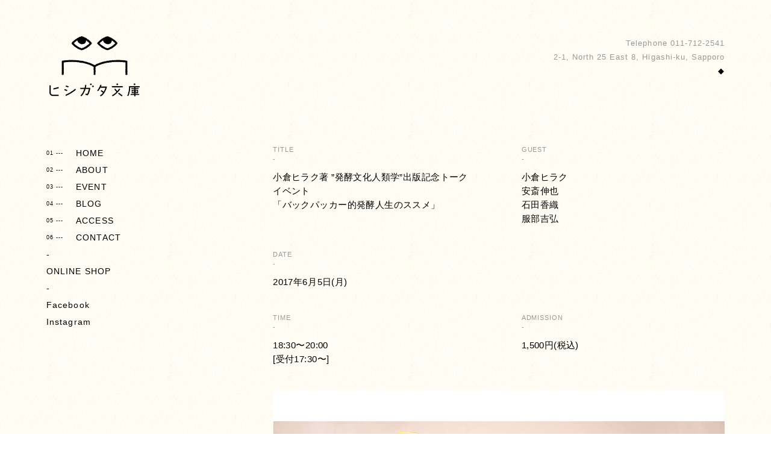

--- FILE ---
content_type: text/html; charset=UTF-8
request_url: https://hishigatabunko.com/event/ogurahiraku170605/
body_size: 4476
content:
<!DOCTYPE html>
<html xmlns="https://www.w3.org/1999/xhtml" xmlns:og="https://ogp.me/ns#" version="XHTML+RDFa 1.0" xml:lang="ja" dir="ltr">

<head>
<meta http-equiv="Content-Type" content="text/html; charset=UTF-8" />
<meta http-equiv="keywords" content="本, 雑貨, 札幌">
<meta http-equiv="description" content="札幌にある雑貨・本屋「ヒシガタ文庫」。遊び心溢れる雑貨やクラフト、手仕事の道具、よりすぐりの本たち。つくる目と手、想像する心を育むモノと物語が、本棚に並びます。">
<meta name="viewport" content="width=device-width, initial-scale=1.0" />

<!--ogp-->
<meta property="og:title" content="小倉ヒラク著 ”発酵文化人類学”出版記念トークイベント「バックパッカー的発酵人生のススメ」 - ヒシガタ文庫ヒシガタ文庫" />
<meta property="og:type" content="article" />
<meta property="og:url" content="https://hishigatabunko.com/event/ogurahiraku170605/" />
<meta property="og:description" content="" />
<meta property="og:site_name" content="ヒシガタ文庫" />
<meta property="og:image" content="https://hishigatabunko.com/wp-content/themes/hishigata/images/noimage.jpg">
<!--ogp-->

<!--[if lt IE 9]>
<script src="https://ie7-js.googlecode.com/svn/version/2.1(beta4)/IE9.js"></script>
<script src="https://css3-mediaqueries-js.googlecode.com/svn/trunk/css3-mediaqueries.js"></script>
<script src="js/respond.min.js"></script>
<![endif]-->

<title>小倉ヒラク著 ”発酵文化人類学”出版記念トークイベント「バックパッカー的発酵人生のススメ」 - ヒシガタ文庫ヒシガタ文庫</title>

<link rel="shortcut icon" href="/favicon.ico">
<link rel="stylesheet" href="https://hishigatabunko.com/wp-content/themes/hishigata/css/import.css" type="text/css" />
<link href='https://fonts.googleapis.com/css?family=Cardo' rel='stylesheet' type='text/css'>

<script src="https://ajax.googleapis.com/ajax/libs/jquery/1.8.3/jquery.min.js"></script>
<script type="text/javascript" src="https://hishigatabunko.com/wp-content/themes/hishigata/js/scrollsmoothly.js"></script>
<script type="text/javascript" src="https://hishigatabunko.com/wp-content/themes/hishigata/js/social.js"></script>
<script type="text/javascript" src="https://hishigatabunko.com/wp-content/themes/hishigata/js/hover.js"></script>
<!--script type="text/javascript" src="https://hishigatabunko.com/wp-content/themes/hishigata/js/fadein.js"></script-->
<script type="text/javascript" src="https://hishigatabunko.com/wp-content/themes/hishigata/js/filter.js"></script>
<script type="text/javascript" src="https://hishigatabunko.com/wp-content/themes/hishigata/js/lightbox.min.js"></script>
<script type="text/javascript" src="https://hishigatabunko.com/wp-content/themes/hishigata/js/jquery.meanmenu.js"></script>
<script type='text/javascript' src="https://hishigatabunko.com/wp-content/themes/hishigata/js/jquery.cycle.all.js"></script>
<script type='text/javascript' src="https://hishigatabunko.com/wp-content/themes/hishigata/js/responsiveslides.min.js"></script>
<script type="text/javascript">
	$(function () {
	$("#slide").responsiveSlides({
		speed: 2000,
		timeout: 5000,
		pager: true,
	});
});
</script>
<script>
$(document).ready(function() {
$('nav').meanmenu({
    meanMenuClose: "×",
	meanMenuCloseSize: "24px",
    meanMenuOpen: "<span /><span /><span />",
});
});
</script>
</head>

<body id="backtotop">

<div id="wrap" class="clear cFix">

<div id="menu">
	<h1><a href="/"><span>札幌の本・雑貨屋 ｜ ヒシガタ文庫</span></a></h1>
	<ul id="nav" class="clear cFix">
        <li><a href="https://hishigatabunko.com/"><span class="small">01&nbsp;---&nbsp;&nbsp;&nbsp;&nbsp;&nbsp;</span>HOME</a></li>
        <li><a href="https://hishigatabunko.com//about/"><span class="small">02&nbsp;---&nbsp;&nbsp;&nbsp;&nbsp;&nbsp;</span>ABOUT</a></li>
        <li><a href="https://hishigatabunko.com//event/"><span class="small">03&nbsp;---&nbsp;&nbsp;&nbsp;&nbsp;&nbsp;</span>EVENT</a></li>
        <li><a href="https://hishigatabunko.com//blog/"><span class="small">04&nbsp;---&nbsp;&nbsp;&nbsp;&nbsp;&nbsp;</span>BLOG</a></li>
        <li><a href="https://hishigatabunko.com//access/"><span class="small">05&nbsp;---&nbsp;&nbsp;&nbsp;&nbsp;&nbsp;</span>ACCESS</a></li>
        <li><a href="https://hishigatabunko.com//contact/"><span class="small">06&nbsp;---&nbsp;&nbsp;&nbsp;&nbsp;&nbsp;</span>CONTACT</a></li>
        <li>-</li>
        <li><a href="https://shop.hishigatabunko.com/">ONLINE SHOP</a></li>
        <li>-</li>
        <li><a href="https://www.facebook.com/hishigatabunko/" target="_blank">Facebook</a></li>
        <li><a href="https://instagram.com/hishigatabunko/" target="_blank">Instagram</a></li>
    </ul>
</div>

<nav class="mobileNav">
    <ul>
        <li><a href="https://hishigatabunko.com/">HOME</a></li>
        <li><a href="https://hishigatabunko.com//about/">ABOUT</a></li>
        <li><a href="https://hishigatabunko.com//event/">EVENT</a></li>
        <li><a href="https://hishigatabunko.com//blog/">BLOG</a></li>
        <li><a href="https://hishigatabunko.com//access/">ACCESS</a></li>
        <li><a href="https://hishigatabunko.com//contact/">CONTACT</a></li>
        <li><a href="https://shop.hishigatabunko.com/">ONLINE SHOP</a></li>
        <li class="navsns"><a href="https://www.facebook.com/hishigatabunko/" target="_blank">Facebook</a></li>
        <li class="navsns"><a href="https://instagram.com/hishigatabunko/" target="_blank">Instagram</a></li>
    </ul>
</nav>

<div id="content">
	<div class="breadcrumb clear cFix">
    	<p>
        	Telephone 011-712-2541<br>
        	2-1, North 25 East 8, Higashi-ku, Sapporo<br>
        </p>
        <p style="color: #000!important;">◆</p>
    	<!--p></p-->
    </div>

<div class="clear cFix meta">
    <div class="metaTtl">
        <h5>TITLE<br />-</h5>
        <p>小倉ヒラク著 ”発酵文化人類学”出版記念トークイベント<br>「バックパッカー的発酵人生のススメ」</p>
    </div>
    <div class="metaAuthor">
        <h5>GUEST<br />-</h5>
        <p>小倉ヒラク<br>安斎伸也<br>石田香織<br>服部吉弘</p>    </div>
</div>

<div class="clear cFix meta">
    <div class="metaDate">
        <h5>DATE<br />-</h5>
        <p>2017年6月5日(月)</p>    </div>
</div>

<div class="clear cFix meta">
	<div class="metaTime">
        <h5>TIME<br />-</h5>
        <p>18:30〜20:00<br />
[受付17:30〜]</p>    </div>
    <div class="metaAdmission">
        <h5>ADMISSION<br />-</h5>
        <p>1,500円(税込)</p>    </div>
</div>

<ul class="rslides clear cFix" id="slide">
    <li><img src="https://hishigatabunko.com/wp-content/uploads/2017/05/hakkoweb170605.jpg"></li>                </ul>

<div class="clear cFix margintop">
    <h2 class="ttl">イベント内容</h2>
    <div class="txt">
        <p class="p1"><span class="s1">UNTAPPED HOSTEL presents<br />
小倉ヒラク著 ”発酵文化人類学”出版記念トークイベント<br />
◆バックパッカー的発酵人生のススメ◆</span></p>
<p>&nbsp;</p>
<p>4.28に発売になりました『発酵文化人類学』の著者、発酵デザイナー・小倉ヒラクさんをお招きし、札幌のスペシャルな発酵人3名を交えたスペシャルトークイベントを開催することになりました。</p>
<p>企画は札幌のゲストハウス<a href="http://untappedhostel.com/">UNTAPPED HOSTEL</a> 、協力は発酵大学。<br />
ヒシガタ文庫でのイベント終了後は、UNTAPPED HOSTEL でのアフターパーティーも予定しています。こちらもぜひご参加ください。</p>
<p>&nbsp;</p>
<p>&nbsp;</p>
<p class="p1">【トークイベント定員】40名</p>
<p>&nbsp;</p>
<p class="p1"><span class="s1">///<br />
&#8220;発酵&#8221;という名の下に集う4人からどんな話が飛び出すのか? </span></p>
<p class="p1"><span class="s1">ライフスタイル、オーガニック、カウンターカルチャー、パーマカルチャー、地域文化、伝統食、、様々なキーワードにピンと来た方、北海道内東西南北の発酵に興味のある方、実際に醸造している方、この機会を見逃さずに是非お越し下さい！</span></p>
<p class="p1"><span class="s1">当日は別会場でアフターパーティーも予定しています。そちらだけの参加も可能です。<br />
///</span></p>
<p class="p1"><span class="s1"><br />
会場にて”発酵文化人類学”ご購入の方に、著者のサイン、フリーペーパーとステッカー付き。<br />
イベント当日限定で、ゲスト達によるスペシャルな物販も予定しています。</span></p>
<p>&nbsp;</p>
<p>〈<a href="http://untappedhostel.com/">UNTAPPED HOSTEL</a>より〉<br />
アフターパーティーはUNTAPPED HOSTEL別館にて、1000円/1ドリンク(ご宿泊も希望の方は3200円ワンドリンク←この場合お部屋はドミトリーとなります。)で行います。</p>
<p>更に、発酵食品のおつまみ持ち込みで500円/1ドリンク！こちらも是非。</p>
    </div>
</div>

<div class="hr">&nbsp;</div>
<div class="clear cFix">
    <h2 class="ttl">申し込み方法</h2>
    <div class="txt">
        <p>※（5月18日追記）</p>
<p>満席のため受付終了とさせていただきます。</p>
<p>たくさんのお申し込みありがとうございます。</p>
    </div>
</div>

<div class="hr">&nbsp;</div>
<div class="clear cFix">
    <h2 class="ttl">著者</h2>
    <div class="txt">
    			<div class="profile">
        	<h2>小倉ヒラク<br>安斎伸也<br>石田香織<br>服部吉弘</h2>        	<div><p>■小倉ヒラク(発酵デザイナー)<br />
発酵デザイナー。<br />
「見えない発酵菌たちのはたらきを、デザインを通して見えるようにする」ことを目指し、<br />
全国の醸造家たちと商品開発や絵本・アニメの制作、ワークショップを開催。<br />
東京農業大学で研究生として発酵学を学んだ後、山梨県甲州市の山の上に発酵ラボえおつくり、日々菌を育てながら微生物の世界を探求している。<br />
絵本＆アニメ『てまえみそのうた』でグッドデザイン賞2014受賞。<br />
2015年より新作絵本『おうちでかんたん こうじづくり』とともに<br />
「こうじづくりワークショップ」をスタート。<br />
のべ800人に麹菌の培養方法を伝授。自由大学や桜美林大学等の一般向け講座で<br />
発酵学の講師も務めているほか、海外でも発酵文化の伝道師として活動。<br />
雑誌ソトコト『発酵文化人類学』の連載、<br />
YBSラジオ『発酵兄妹のCOZYTALK』パーソナリティも務めている。</p>
<p><a href="http://hirakuogura.com/">http://hirakuogura.com/</a></p>
<p>&nbsp;</p>
<p>■安斎伸也(たべるとくらしの研究所)<br />
あんざい果樹園の四代目。東日本大震災後札幌に移住し、札幌市内で「たべるとくらしの研究所」を開設。<br />
3.11以降の食と暮らしについてを足下から見直し、日常生活をよりよい未来へとシフトさせていくことを日々考え続けている。<br />
札幌国際芸術祭2017一般公募アーティスト<a href="https://www.instagram.com/explore/tags/%E3%83%A2%E3%83%90%E3%82%A4%E3%83%AB%E3%82%A2%E3%83%BC%E3%82%B9%E3%82%AA%E3%83%BC%E3%83%96%E3%83%B3/"><span class="s2">#モバイルアースオーブン</span></a></p>
<p><a href="http://www.taberutokurashi.com/">http://www.taberutokurashi.com/</a></p>
<p>&nbsp;</p>
<p>■石田香織(嬉楽株式会社 代表取締役)<br />
2004年にボランティア団体を発足。環境活動や海外支援など社会貢献事業を勢力的に展開した後、2010年にオーガニック居酒屋 粋ラボラトリーを創業。 「グリーンであること」を軸に、社会をより楽しく、より良くすることをミッションに邁進。食といのちを切り口に世界平和を目指して活動を続ける。</p>
<p><a href="http://kiraku-jp.net/">http://kiraku-jp.net/</a></p>
<p>&nbsp;</p>
<p>■服部吉弘(LaLaLa Farm)<br />
lalalafarm代表、クリエイティブファーマー、発酵人、二世古酒造蔵人、<br />
スノーボードインストラクター 名古屋出身。<br />
大学を卒業後、土木施工管理技士を経て、4年間の農業研修後2010年ニセコにて新規就農。<br />
多様性を受け入れ、循環と発酵を繋げていく農的ライフスタイルを提案する次世代クリエイティブファーマー。<br />
自然に沿った循環型農業で農の本質を追求する。 肥料や農薬を使用せず、トマトやハーブをメインに約40種類の野菜を栽培。<br />
lalalafarm野菜を使用した発酵食品を中心に加工品も製造。野菜作り、糀作り、味噌作りなどのWSで発酵の素晴らしさを伝えている。</p>
<p><a href="http://lalalafarm.com/wp/">http://lalalafarm.com/wp/</a></p>
</div>
        </div>
    </div>
</div>

<div class="hr">&nbsp;</div>
<div class="metaPage clear cFix">
    <div class="pageLeft">
        <a href="https://hishigatabunko.com/event/jisho170514/" rel="prev"><p class="pagePrev"><img src="/wp-content/themes/hishigata/images/prev.png" /></p></a>        <a href="https://hishigatabunko.com/event/taniku170516/" rel="next"><p class="pageNext"><img src="/wp-content/themes/hishigata/images/next.png" /></p></a>    </div>
    <div class="pageRight">
        <p><a href="../">一覧へ戻る</a></p>
    </div>
</div>

	
    
</div>

<div id="footer" class="clear cFix">
	<p>&copy; HISHIGATA BUNKO ALL RIGHTS RESERVED.</p>
</div>

<!-- Google tag (gtag.js) -->
<script async src="https://www.googletagmanager.com/gtag/js?id=G-ZBHFFJ6PHM"></script>
<script>
  window.dataLayer = window.dataLayer || [];
  function gtag(){dataLayer.push(arguments);}
  gtag('js', new Date());

  gtag('config', 'G-ZBHFFJ6PHM');
</script>


</body>
</html>

--- FILE ---
content_type: text/css
request_url: https://hishigatabunko.com/wp-content/themes/hishigata/css/import.css
body_size: -2
content:
@charset "utf-8";

@import url("reset.css");
@import url("font.css");
@import url("general.css");
@import url("layout.css");
@import url("lightbox.css");
@import url("meanmenu.css");

--- FILE ---
content_type: text/css
request_url: https://hishigatabunko.com/wp-content/themes/hishigata/css/font.css
body_size: 132
content:

@font-face {
    font-family: 'logisosomedium';
    src: url('../font/logisoso-webfont.eot');
    src: url('../font/logisoso-webfont.eot?#iefix') format('embedded-opentype'),
         url('../font/logisoso-webfont.woff') format('woff'),
         url('../font/logisoso-webfont.ttf') format('truetype');
    font-weight: normal;
    font-style: normal;
}

@font-face {
    font-family: 'schweizregular';
    src: url('../font/schweizRegular.eot');
    src: url('../font/schweizRegular.eot?#iefix') format('embedded-opentype'),
         url('../font/schweizRegular.woff') format('woff'),
         url('../font/schweizRegular.ttf') format('truetype');
    font-weight: normal;
    font-style: normal;
}

@font-face {
    font-family: 'schweizbold';
    src: url('../font/schweizBold.eot');
    src: url('../font/schweizBold.eot?#iefix') format('embedded-opentype'),
         url('../font/schweizBold.woff') format('woff'),
         url('../font/schweizBold.ttf') format('truetype');
    font-weight: normal;
    font-style: normal;
}

--- FILE ---
content_type: text/css
request_url: https://hishigatabunko.com/wp-content/themes/hishigata/css/layout.css
body_size: 3219
content:
/* common parts */
html{
	text-rendering: optimizeLegibility;
	font-size: 62.5%;
}

body{
	color: #000;
	background: url(../images/bg.gif) repeat;
	margin: 0 auto;
	font-family: "Helvetica Neue", Helvetica, 'MS Gothic', "YuGothic", "Hiragino Kaku Gothic ProN", Meiryo, sans-serif;
	/*font-family: 'Cardo', "Hiragino Mincho ProN", serif;*/
	font-size: 1.4rem;
	font-size: 14px;
	line-height: 1.7em;
	letter-spacing: 0.03em;
}

a:link    { color: #e95513; text-decoration: none; }
a:visited { color: #e95513; text-decoration: none; }
a:hover   { color: #ddd5c0; text-decoration: none; }
a:active  { color: #ddd5c0; text-decoration: none; }

#menu a:link    { color: #000; text-decoration: none; }
#menu a:visited { color: #000; text-decoration: none; }
#menu a:hover   { color: #ddd5c0; text-decoration: none; }
#menu a:active  { color: #ddd5c0; text-decoration: none; }

.underline a:link    { color: #000; text-decoration: none; border-bottom: 2px solid #000; padding-bottom: 3px; }
.underline a:visited { color: #000; text-decoration: none; border-bottom: 2px solid #000; padding-bottom: 3px; }
.underline a:hover   { color: #ddd5c0; text-decoration: none; border-bottom: 2px solid #ddd5c0; padding-bottom: 3px; }
.underline a:active  { color: #ddd5c0; text-decoration: none; border-bottom: 2px solid #ddd5c0; padding-bottom: 3px; }

.underline_light a:link    { color: #000; text-decoration: none; border-bottom: 1px solid #000; padding-bottom: 3px; }
.underline_light a:visited { color: #000; text-decoration: none; border-bottom: 1px solid #000; padding-bottom: 3px; }
.underline_light a:hover   { color: #ddd5c0; text-decoration: none; border-bottom: 1px solid #ddd5c0; padding-bottom: 3px; }
.underline_light a:active  { color: #ddd5c0; text-decoration: none; border-bottom: 1px solid #ddd5c0; padding-bottom: 3px; }

a{ outline: none; }
img{ vertical-align: middle;}

.bold{ font-weight:bold !important; }
.weightNormal{ font-weight:normal !important; }
.jsfy{text-align:justify !important;}

.btn{
	margin: 30px 0;
	font-size: 1.2rem;
	font-size: 12px;
}
.btn a{
	color: #f5f2e8;
	background-color: #000;
	text-align: center;
	padding: 10px 15px;
}
.btn a:hover{
	background-color: #e95513;
	text-decoration: none;
	-webkit-transition: all .3s;
	transition: all .3s;
}

#wrap{
	width: 88%;
	min-width: 1040px;
	margin: 60px auto 40px;
}

h2{
	font-size: 1.6rem;
	font-size: 16px;
	line-height: 1.6em;
	letter-spacing: 0.05em;
	margin-bottom: 25px;
}
h3{
	font-size: 1.4rem;
	font-size: 14px;
	letter-spacing: 0.05em;
	margin-bottom: 25px;
}
h4{
	font-size: 1.4rem;
	font-size: 14px;
	letter-spacing: 0.08em;
	margin-bottom: 25px;
}
h5{
	color: #999;
	font-size: 1.1rem;
	font-size: 11px;
	letter-spacing: 0.08em;
	line-height: 1.5em;
	margin-bottom: 10px;
}
h6{
	font-size: 1.3rem;
	font-size: 13px;
	letter-spacing: 0.08em;
	line-height: 1.5em;
	margin-bottom: 5px;
}
.hr{
	width: 100%;
	height: 2px;
	background: url(../images/line.png) repeat-x;
	background-size: 60px 3px;
	margin: 50px 0;
}


/* menu */
#menu{
	width: 160px;
	float: left;
	position: fixed;
}

#menu h1 {
	margin: 0 auto;
	width: 150px;
	height: 180px;
}
#menu h1 a{
	display: block;
	height: 100px;
	background: 0 0 no-repeat;
}
#menu h1 span{ display: none; }
#menu h1 a{
	background-image: url(../images/hishigata.gif);
	background-size: 150px 100px; 
}
#menu h1 a:hover{}

#nav {
}
#nav li{
	font-size: 1.4rem;
	font-size: 14px;
	line-height: 2.0em;
	letter-spacing: 0.08em;
}

.small{
	font-size: 9px;
	vertical-align: top;
}

.mobileNav{
	display: none!important;
}


/* slide */
.rslides {
	position: relative;
	list-style: none;
	overflow: hidden;
	width: 100%;
	padding: 0;
	margin: 0;
	z-index: 0;
}

.rslides li {
	-webkit-backface-visibility: hidden;
	position: absolute;
	display: none;
	width: 100%;
	left: 0;
	top: 0;
}

.rslides li:first-child {
	position: relative;
	display: block;
	float: left;
}

.rslides img {
	display: block;
	height: auto;
	float: left;
	width: 100%;
	border: 0;
}

.rslides_tabs{
	margin-top: 5px;
}
.rslides_tabs li{
	color: #ddd5c0!important;
	float: left;
	margin-right: 10px;
}
.rslides_tabs li a:link    { color: #ddd5c0; text-decoration: none; }
.rslides_tabs li a:visited { color: #ddd5c0; text-decoration: none; }
.rslides_tabs li a:hover   { color: #e95513; text-decoration: none; }
.rslides_tabs li a:active  { color: #e95513; text-decoration: none; }

.rslides_here a:link    { color: #000!important; text-decoration: none; }
.rslides_here a:visited { color: #000!important; text-decoration: none; }
.rslides_here a:hover   { color: #e95513; text-decoration: none; }
.rslides_here a:active  { color: #e95513; text-decoration: none; }


/* top */
.top{
	width: 80%;
	margin: 0 auto;
}

.topLeft{
	float: left;
	width: 20%;
}
.topRight{
	float: right;
	width: 75%;
}
.topRight img{
	width: 100%;
	margin-bottom: 40px;
}

.topHeadline{
	font-size: 4.2rem;
	font-size: 42px;
	font-weight: bold;
	line-height: 1.5em;
	letter-spacing: 0.05em;
	margin-bottom: 30px;
}
.topConcept{
	font-size: 1.6rem;
	font-size: 16px;
	line-height: 2.0em;
	letter-spacing: 0.08em;
}

.topRight dl {
	font-size: 1.2rem;
	font-size: 12px;
	line-height: 1.7em;
}
.topRight dl dt{
	width: 30%;
	float: left;
	clear: both;
	padding: 15px 0;
}
.topRight dl dd{
	width: 70%;
	text-align: left;
	padding: 15px 0 15px 30%;
	border-bottom: 1px dotted #666;
}
.topRight dl dd:last-child {
	border-bottom: none;
}

.paddingtop{
	padding-top: 15px;
}


/* content */
#content{
	width: 750px;
	float: right;
}
.breadcrumb{
	height: 180px;
	font-size: 1.3rem;
	font-size: 13px;
	color: #999;
	text-align: right;
	letter-spacing: 0.08em;
}
.breadcrumb a:link    { color: #999; text-decoration: none; }
.breadcrumb a:visited { color: #999; text-decoration: none; }
.breadcrumb a:hover   { color: #999; text-decoration: none; border-bottom: solid 2px #999; padding-bottom: 2px; }
.breadcrumb a:active  { color: #999; text-decoration: none; border-bottom: solid 2px #999; padding-bottom: 2px; }


/* page */
.mainimg img {  
    width: 100%;  
    height: auto;
	margin-bottom: 50px;
}

.ttl{
	float: left;
	width: 25%;
}
.txt{
	float: right;
	width: 70%;
}


/* about */
.about{
	width: 100%;
	margin: 0 auto;
}
.concept{
	margin-top: 40px;
	font-size: 1.8rem;
	font-size: 18px;
	line-height: 2.0em;
	letter-spacing: 0.05em;
}
.about h5{
	margin-top: 50px;
}

/* item */
#itemWrap{
	width: 780px!important;
}
.itemBox{
	width: 230px;
	height: 184px;
	margin-right: 30px;
	float: left;
}
.itemBox img{
	width: 100%;
}
.itemCate{
	margin: 0 0 50px 0;
}
.itemCate li{
	float: left;
	margin-right: 20px;
}

.meta{
	margin-bottom: 40px;
	font-size: 1.5rem;
	font-size: 15px;
}
.metaTtl{
	width: 45%;
	float: left;
}
.metaAuthor{
	width: 45%;
	float: right;
}

/*.metaYear, .metaCate, .metaPrice{
	width: 25%;
	margin-right: 5%;
	float: left;
}*/
.metaPrice{
	width: 45%;
	margin-right: 5%;
	float: left;
}
.metaCate{
	width: 40%;
	float: left;
}
.metaStock{
	width: 10%;
	float: right;
}

.profile_photo{
	float: left;
	width: 30%;
}
.profile_photo img{
	width: 100%;
}
.profile_txt{
	float: right;
	width: 65%;
}
.profile{
	width: 100%;
}

.metaPage{
}
.pageLeft{
	float: left;
	width: 100px;
}
.pageLeft img{
	width: 100%;
}
.pagePrev{
	margin-bottom: 30px;
}
.pageRight{
	float: right;
	width: 300px;
}
.pageRight a:link    { color: #000; text-decoration: none; border-bottom: 2px solid #000; padding-bottom: 3px; }
.pageRight a:visited { color: #000; text-decoration: none; border-bottom: 2px solid #000; padding-bottom: 3px; }
.pageRight a:hover   { color: #ddd5c0; text-decoration: none; border-bottom: 2px solid #ddd5c0; padding-bottom: 3px; }
.pageRight a:active  { color: #ddd5c0; text-decoration: none; border-bottom: 2px solid #ddd5c0; padding-bottom: 3px; }


/* event */

.eventBox{
}
.eventImg{
	float: left;
	width: 30%;
}
.eventImg img{
	width: 100%;
	height: auto;
}
.eventInfo{
	float: right;
	width: 65%;
}
.eventindexLeft{
	float: left;
	width: 20%;
}
.eventindexRight{
	float: right;
	width: 80%;
}

.metaDate{
	width: 100%;
}
.metaTime{
	width: 45%;
	float: left;
}
.metaAdmission{
	width: 45%;
	float: right;
}

.category{
	width: 100%;
}
.category li{
	border-bottom: 1px dotted #999;
	padding: 10px 0;
}
.category li:last-child {
	border-bottom: none;
}

.cateImg{
	width: 15%;
	height: auto;
	float: left;
	overflow: hidden;
}
.cateImg img{
	width: 100%;
}
.cateText{
	width: 80%;
	float: right;
}



/* news */
.blogBox{
	width: 80%;
	margin: 0 auto;
}
.blogDate{
	text-align: center;
	font-size: 1.2rem;
	font-size: 12px;
}
.blogTtl{
	text-align: center;
}
.blogTxt{
	margin: 40px 0 0;
}
.blogTxt img{
	width: 100%;
	height: auto;
	margin-bottom: 10px;
}
.blogAuthor{
	font-size: 1.2rem;
	font-size: 12px;
	margin: 60px 0 0;
	text-align: center;
}
.blogAuthor img{
	width: 30px;
	margin-bottom: 10px;
}

.wp-caption-text{
	font-size: 1.2rem;
	font-size: 12px;
	color: #999;
}

.wp-pagenavi {
	text-align: center;
	padding-bottom: 50px;
}

.wp-pagenavi span.current {
    font-weight: normal;
	color: #000;
}
.wp-pagenavi a:hover, .wp-pagenavi span.current {
	border-color: #000 !important;
}
.wp-pagenavi a, .wp-pagenavi span {
	border: 1px solid #ddd5c0;
	color: #ddd5c0;
	border-radius: 16px;
	font-size:1.2rem;
	font-size: 12px;
	margin: 0 3px !important;
	padding: 4px 7px !important;
	text-align: center;
	text-decoration: none;
    -webkit-transition: border 0.15s linear;
    -moz-transition: border 0.15s linear;
}
.wp-pagenavi a:hover {
	color: #000333;
}


/* social */
ul.social{
	margin: 60px 0 0;
	color: #999;
}

ul.social li{
	float: left;
}

ul.social li a{
	display: block;
	text-indent: -9999px;
	width: 80px;
	height: 18px;
}

ul.social li.pin{
	width: 38px;
}

li.tw,li.fb{position: relative}
.social li.tw span, .social li.fb span{
	position: absolute;
	top: 0;
	left: 35px;
	text-align: right;
}

li.tw a{ background: url(../images/socialTW.png) no-repeat 0 0;}
li.fb a{ background: url(../images/socialFB.png) no-repeat 0 0;}
li.pin a{ background: url(../images/socialPIN.png) no-repeat 0 0;}

li.tw a:hover{ background: url(../images/socialTW.png) no-repeat 0 100%;}
li.fb a:hover{ background: url(../images/socialFB.png) no-repeat 0 100%;}
li.pin a:hover{ background: url(../images/socialPIN.png) no-repeat 0 100%;}


/* access */
.map{
	width: 80%;
	margin: 0 auto;
}
.map img{
	width: 100%;
}

.margintop{
	margin-top: 60px;
}

dl {
	font-size: 1.2rem;
	font-size: 12px;
	line-height: 1.7em;
}
dl dt{
	width: 30%;
	float: left;
	clear: both;
	padding: 15px 0;
}
dl dd{
	width: 70%;
	text-align: left;
	padding: 15px 0 15px 30%;
	border-bottom: 1px dotted #666;
}
dl dd:last-child {
	border-bottom: none;
}


/* contact */
.contact{
	width: 80%;
	margin: 0 auto;
}

.contact table{
	margin-top: 40px;
}
.contact tr{
	height: 30px;
}
.contact tr th{
	width: 180px;
	padding: 0 0 30px 0;
	vertical-align: top;
}
.contact tr td{
	padding:0 0 30px 0;
}
.contact tr td input{
	width: 420px;
	height: 25px;
	border: none;
	background-color: #fff;
	vertical-align: top;
}
.contact tr td textarea{
	width: 420px;
	max-width: 420px;
	border: none;
	background-color: #fff;
}

.submit input{
	width: 100px;
	border: none;
	background: #ddd5c0;
	padding: 10px 20px;
	margin-left: 180px;
	color: #fff;
	font-size: 1.2rem;
	font-size: 12px;
	letter-spacing: 0.05em;
	text-decoration: none;
	vertical-align: middle;
}
.submit input:hover, .submit input:active {
	border: none;
	background: #baae95;
	color: #fff;
}

.screen-reader-response{
	display: none;
}
.wpcf7-mail-sent-ok{
	display: inherit!important;
	color: maroon!important;
}
.wpcf7-response-output{
	color: maroon!important;
}
.wpcf7-not-valid-tip{
	color: maroon!important;
}


/* footer */
#footer{
	color: #999;
	padding-top: 100px;
	font-size: 1.1rem;
	font-size: 11px;
	letter-spacing: 0.08em;
}


@media screen and (max-width:770px){

/* common parts */
body{
	font-size: 1.2rem;
	font-size: 12px;
}

.btn{
	margin: 30px 0;
	font-size: 1.1rem;
	font-size: 11px;
}
.btn a{
	padding: 6px 10px;
}

#wrap{
	width: 90%;
	min-width: 90%;
	margin: 40px auto 30px;
}

h2{
	font-size: 1.5rem;
	font-size: 15px;
	margin-bottom: 20px;
}
h3{
	font-size: 1.3rem;
	font-size: 13px;
	margin-bottom: 20px;
}
h4{
	font-size: 1.3rem;
	font-size: 13px;
	margin-bottom: 20px;
}
h5{
	color: #999;
	font-size: 1.0rem;
	font-size: 10px;
	margin-bottom: 10px;
}
h6{
	font-size: 1.1rem;
	font-size: 11px;
}
.hr{
	background-size: 10px 2px;
	margin: 40px 0;
}


/* menu */
#menu{
	width: 130px;
	position: inherit;
}

#menu h1 {
	margin: 0 auto;
	width: 130px;
	height: 150px;
}
#menu h1 a{
	height: 87px;
}
#menu h1 a{
	background-size: 130px 87px; 
}

#nav li{font-size: 1.3rem;
	font-size: 13px;
}
.small{
	font-size: 8px;
}


/* top */
.top{
	width: 100%;
}

.topHeadline{
	font-size: 3.2rem;
	font-size: 32px;
	margin-bottom: 25px;
}
.topConcept{
	font-size: 1.4rem;
	font-size: 14px;
}

.topRight dl {
}
.topRight dl dt{
	width: 40%;
	float: left;
	clear: both;
	padding: 10px 0;
}
.topRight dl dd{
	width: 60%;
	padding: 10px 0 10px 40%;
}
.paddingtop{
	padding-top: 10px;
}


/* content */
#content{
	width: 500px;
	float: right;
}
.breadcrumb{
	height: 150px;
	font-size: 1.2rem;
	font-size: 12px;
}


/* page */


/* about */


/* item */
#itemWrap{
	width: 510px!important;
}
.itemBox{
	width: 150px;
	height: 120px;
	margin-right: 20px;
}
.itemCate{
	font-size: 1.2rem;
	font-size: 12px;
	margin: 0 0 30px 0;
}
.itemCate li{
	margin-right: 15px;
}

.meta{
	margin-bottom: 40px;
	font-size: 1.3rem;
	font-size: 13px;
}

.profile_photo{
	float: left;
	width: 30%;
}
.profile_photo img{
	width: 100%;
}
.profile_txt{
	float: right;
	width: 65%;
}

.pageLeft{
	width: 80px;
}
.pagePrev{
	margin-bottom: 20px;
}
.pageRight{
	width: 250px;
}


/* event */


/* news */
.blogBox{
	width: 90%;
}
.blogDate{
	font-size: 1.1rem;
	font-size: 11px;
}
.blogTxt{
	margin: 30px 0 0;
}
.blogTxt img{
}


/* about */
.about{
	width: 90%;
	margin: 0 auto;
}

.concept{
	margin-top: 40px;
	font-size: 1.5rem;
	font-size: 15px;
}


/* access */
.map{
	width: 90%;
	margin: 0 auto;
}

.margintop{
	margin-top: 40px;
}

dl {
}
dl dt{
	padding: 10px 0;
}
dl dd{
	padding: 10px 0 10px 30%;
	font-size: 1.1rem;
	font-size: 11px;
}


/* contact */
.contact{
	width: 90%;
}

.contact table{
	margin-top: 30px;
}
.contact tr{
	height: 30px;
}
.contact tr th{
	width: 150px;
	padding: 0 0 20px 0;
	vertical-align: top;
}
.contact tr td{
	padding:0 0 30px 0;
}
.contact tr td input{
	width: 300px;
	height: 25px;
}
.contact tr td textarea{
	width: 300px;
	max-width: 300px;
}

.submit input{
	margin-left: 150px;
}


/* footer */
#footer{
	color: #999;
	padding-top: 100px;
	font-size: 1.2rem;
	font-size: 12px;
	text-align: center;
	letter-spacing: 0.08em;
}

}

@media screen and (max-width: 480px){

/* common parts */
body{
	font-size: 1.1rem;
	font-size: 11px;
	line-height: 1.7em;
}

.underline a:link    { color: #000; text-decoration: none; border-bottom: 1px solid #000; padding-bottom: 1px; }
.underline a:visited { color: #000; text-decoration: none; border-bottom: 1px solid #000; padding-bottom: 1px; }
.underline a:hover   { color: #ddd5c0; text-decoration: none; border-bottom: 1px solid #ddd5c0; padding-bottom: 1px; }
.underline a:active  { color: #ddd5c0; text-decoration: none; border-bottom: 1px solid #ddd5c0; padding-bottom: 1px; }

.underline_light a:link    { color: #000; text-decoration: none; border-bottom: 1px solid #000; padding-bottom: 1px; }
.underline_light a:visited { color: #000; text-decoration: none; border-bottom: 1px solid #000; padding-bottom: 1px; }
.underline_light a:hover   { color: #ddd5c0; text-decoration: none; border-bottom: 1px solid #ddd5c0; padding-bottom: 1px; }
.underline_light a:active  { color: #ddd5c0; text-decoration: none; border-bottom: 1px solid #ddd5c0; padding-bottom: 1px; }

.btn{
	margin: 20px 0;
	font-size: 1.0rem;
	font-size: 10px;
}
.btn a{
	padding: 5px 10px;
}

#wrap{
	width: 85%;
	min-width: 85%;
	margin: 60px auto 30px;
}

h2{
	font-size: 1.4rem;
	font-size: 14px;
	line-height: 1.8em;
	margin-bottom: 15px;
}
h3{
	font-size: 1.3rem;
	font-size: 13px;
	margin-bottom: 15px;
}
h4{
	font-size: 1.3rem;
	font-size: 13px;
	margin-bottom: 15px;
}
h5{
	font-size: 0.9rem;
	font-size: 9px;
	margin-bottom: 10px;
	text-align: center;
}
h6{
	font-size: 0.9rem;
	font-size: 9px;
}
.hr{
	width: 100%;
	margin: 30px 0;
}


/* menu */
#menu{
	width: 140px;
	margin: 0 auto;
	padding: 15px 0 25px;
	float: none;
	position: inherit;
}

#menu h1 {
	width: 140px;
	height: 93px;
}
#menu h1 a{
	height: 93px;
}
#menu h1 a{
	background-size: 140px 93px; 
}

#nav {
	display: none;
}


/* top */
.top{
	width: 100%;
}

.topLeft{
	float: none;
	width: 100%;
	text-align: center;
}
.topRight{
	float: none;
	width: 100%;
	margin-top: 20px;
}
.topRight img{
	margin-bottom: 20px;
}

.topHeadline{
	font-size: 2.5rem;
	font-size: 25px;
	margin-bottom: 20px;
	text-align: center;
}
.topConcept{
	font-size: 1.4rem;
	font-size: 14px;
	line-height: 2.0em;
	letter-spacing: 0.08em;
	text-align: center;
}

.topRight dl {
}
.topRight dl dt{
	width: 100%;
	float: none;
	padding: 10px 0 0;
}
.topRight dl dd{
	width: 100%;
	text-align: none;
	padding: 0 0 10px 0;
	font-size: 1.1rem;
	font-size: 11px;
}

.paddingtop{
	padding-top: 0;
}



/* content */
#content{
	width: 100%;
	float: none;
}
.breadcrumb{
	height: auto;
	font-size: 0.9rem;
	font-size: 9px;
	text-align: center;
	line-height: 1.6em;
	padding-bottom: 50px;
}


/* page */
.mainimg img {  
    width: 100%;  
    height: auto;
	margin-bottom: 50px;
}

.ttl{
	float: none;
	width: 100%;
	margin-bottom: 15px;
	text-align: center;
}
.txt{
	float: none;
	width: 100%;
}


/* item */
#itemWrap{
	width: 100%!important;
}
.itemBox{
	width: 46%;
	height: 110px;
	margin-right: 3%;
	float: left;
}
.itemBox img{
	width: 100%;
}
.itemCate{
	margin: 0 0 30px 0;
}

.meta{
	margin-bottom: 30px;
	font-size: 1.1rem;
	font-size: 11px;
}
.meta h5{
	text-align: left!important;
}

.profile_txt h2{
	font-size: 1.3rem;
	font-size: 13px;
	margin-bottom: 5px;
}

.metaPage{
}
.pageLeft{
	float: left;
	width: 20%;
}
.pagePrev{
	margin-bottom: 15px;
}
.pageRight{
	float: right;
	width: 40%;
}


/* event */
.eventindexLeft{
	float: left;
	width: 30%;
}
.eventindexRight{
	float: right;
	width: 70%;
}


/* news */
.blogBox{
	width: 100%;
}
.blogDate{
	font-size: 1.0rem;
	font-size: 10px;
}
.blogTtl{
	text-align: center;
}
.blogTxt{
	margin: 20px 0 0;
}
.blogTxt img{
	margin-bottom: 5px;
}
.blogAuthor{
	font-size: 1.0rem;
	font-size: 10px;
	margin: 30px 0 0;
}
.blogAuthor img{
	width: 30px;
	margin-bottom: 10px;
}

.wp-pagenavi {
	text-align: center;
	padding-bottom: 30px;
}


/* social */
ul.social{
	margin: 10px 0 0;
}


/* about */
.about{
	width: 100%;
}
.concept{
	margin-top: 30px;
	font-size: 1.4rem;
	font-size: 14px;
	line-height: 1.8em;
}
.about h5{
	margin-top: 30px;
}


/* access */
.map{
	width: 100%;
}

.margintop{
	margin-top: 30px;
}

dl dt{
	padding: 10px 0;
}
dl dd{
	padding: 10px 0 10px 30%;
	font-size: 1.1rem;
	font-size: 11px;
}


/* contact */
.contact{
	width: 100%;
}

.contact table{
	margin-top: 30px;
}
.contact tr{
	height: 20px;
}
.contact tr th{
	width: 35%;
	padding: 0 0 20px 0;
}
.contact tr td{
	width: 65%;
	padding: 0 0 20px 0;
}
.contact tr td input{
	width: 100%;
	height: 20px;
}
.contact tr td textarea{
	width: 100%;
	max-width: 100%;
}

.submit input{
	width: 100px;
	padding: 5px 10px;
	margin-left: 35%;
	font-size: 1.1rem;
	font-size: 11px;
}


/* footer */
#footer{
	padding-top: 50px;
	font-size: 1.0rem;
	font-size: 10px;
}

}

--- FILE ---
content_type: application/javascript
request_url: https://hishigatabunko.com/wp-content/themes/hishigata/js/social.js
body_size: 271
content:
var tweetCount = function (_id, _url) {
        if(!_id) return;
        var pageURL = (_url) ? _url : location.href;
        $.ajax({
                type: 'GET',
                url: 'http://urls.api.twitter.com/1/urls/count.json',
                data: {
                        url : encodeURI(pageURL),
                        noncache: new Date()
                },
                dataType: 'jsonp',
                success: function(data) {
                        $('.' + _id).text(data.count);
                }
        });
}

var likeCount = function (_id, _url) {
	if(!_id) return;
	$.get('https://api.facebook.com/method/fql.query?query=select%20total_count%20from%20link_stat%20where%20url%3D%22'+ _url+'%22', function(d){
		var l = $(d).find('total_count');
		if(l.length) $('.' + _id).text(l.text());
	});
}

--- FILE ---
content_type: application/javascript
request_url: https://hishigatabunko.com/wp-content/themes/hishigata/js/filter.js
body_size: 251
content:
$(function(){
    var $setFilter = $('#filter'),
    $setList = $('#itemWrap'),
    $setFilterAll = $('.allitem');

    var showFade = 1500,
    showShut = 1500,
    hideFade = 1000,
    hideShut = 1000;

    var $setFilterBtn = $setFilter.children('li'),
    $setFilterList = $setList.children('ul').children('li'),
    $filterAllItem = $setFilterAll.attr('class');

    $setFilterBtn.click(function(){
        if(!($(this).hasClass('active'))){
            var filterClass = $(this).attr('class');
            $setFilterList.each(function(){
                if($(this).hasClass(filterClass)){
                    $(this).css({display:'block'});
                    $(this).find('*').stop().animate({opacity:'1'},showFade);
                } else {
                    $(this).find('*').stop().animate({opacity:'0.4'},hideFade);
                }
            });
            $setFilterBtn.removeClass('active');
            $(this).addClass('active');
        }
    });

    $setFilterAll.click(function(){
        $setFilterList.each(function(){
            $(this).css({display:'block'});
            $(this).find('*').stop().animate({opacity:'1'},showFade);
        });
    });
    $setFilterAll.click();
});


--- FILE ---
content_type: application/javascript
request_url: https://hishigatabunko.com/wp-content/themes/hishigata/js/hover.js
body_size: 26
content:
$(function(){
	hover();
});

function hover(){
	$("a.hover,a > img").hover(
		function(){	$(this).stop().animate({opacity:0.5},400); },
		function(){ $(this).stop().animate({opacity:1},200); }
	);
}